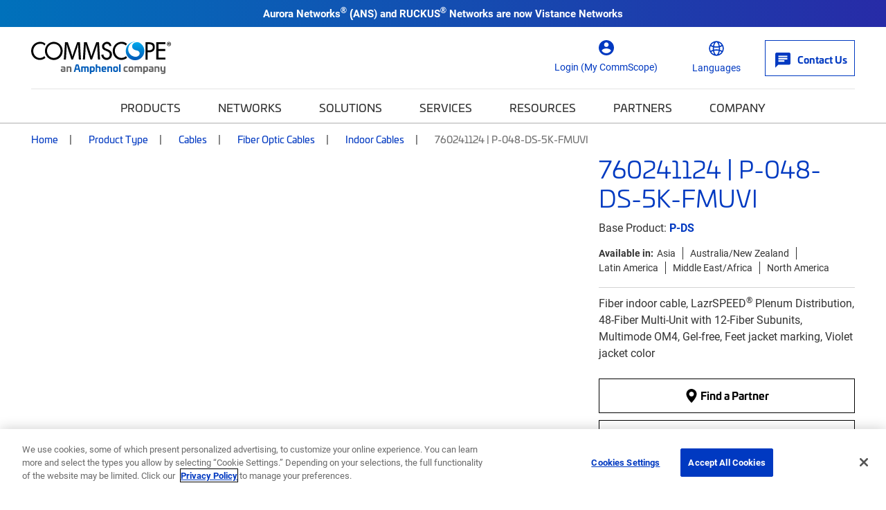

--- FILE ---
content_type: text/html; charset=UTF-8
request_url: https://www.googletagmanager.com/ns.html?id=GTM-T6K3RC4
body_size: -78
content:
<!DOCTYPE html>


<html lang=en>
<head>
  <meta charset=utf-8>
  <title>ns</title>
</head>
<body>
  

  

  
  

  

  

  

  

  

  

  

  

  

  

  

  

  

  







































<img height="1" width="1" style="border-style:none;" alt="" src="//www.googleadservices.com/pagead/conversion/865702457/?url=https%3A%2F%2Fwww.commscope.com%2Fproduct-type%2Fcables%2Ffiber-cables%2Findoor-cables%2Fitem760241124%2F&amp;guid=ON&amp;script=0&amp;data="/>















































</body></html>


--- FILE ---
content_type: application/x-javascript
request_url: https://cdn.pricespider.com/1/4945/config.js
body_size: -108
content:
PriceSpider.onload("config", {"id":4945,"version":"2.11.1","versions":{"widget":"2.11.1","recipe":"2.11.1","wtb4":"2.11.1"},"configs":["6101df4bafb1dd00ed3245e1"]})